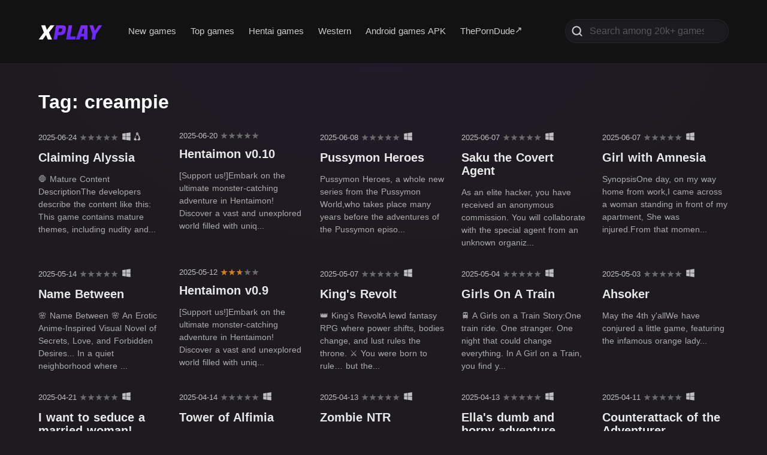

--- FILE ---
content_type: application/javascript; charset=UTF-8
request_url: https://xplay.me/_nuxt/58e4665.js
body_size: 3682
content:
(window.webpackJsonp=window.webpackJsonp||[]).push([[11],{208:function(t,e){t.exports={domain:"xplay.me",domainApi:"https://api.xplay.me",domainApiLocal:"https://api.xplay.me",itemName:"game",itemSlug:"game",sentryDsn:"https://aad28b8f42904cd5ad9f71d19ab5f7f3@o220965.ingest.sentry.io/5418625"}},211:function(t,e,n){var content=n(223);content.__esModule&&(content=content.default),"string"==typeof content&&(content=[[t.i,content,""]]),content.locals&&(t.exports=content.locals);(0,n(205).default)("65d6967c",content,!0,{sourceMap:!1})},212:function(t,e,n){var content=n(225);content.__esModule&&(content=content.default),"string"==typeof content&&(content=[[t.i,content,""]]),content.locals&&(t.exports=content.locals);(0,n(205).default)("0ad233e2",content,!0,{sourceMap:!1})},214:function(t,e,n){var r=n(235),c=n(208),o=c.domainApi,l=c.domainApiLocal;t.exports={api:function(){return r.create({baseURL:"undefined"==typeof window?l:o})},baseURL:"undefined"==typeof window?l:o}},218:function(t,e,n){"use strict";n(140);var r={name:"Rating",components:{},directives:{},props:{rating:{type:Number,default:0},count:{type:Number,default:0},starWidth:{type:Number,default:12},starHeight:{type:Number,default:12},showText:{type:Boolean,default:!1}},methods:{getStarClass:function(t,e){return e>t?"is-1":e<t&&e+.75>t?"is-075":e<t&&e+.5>t?"is-05":e<t&&e+.25>t?"is-025":"is-0"}}},c=(n(222),n(203)),component=Object(c.a)(r,(function(){var t=this,e=t._self._c;return e("div",[e("div",{staticClass:"star-rating"},t._l(5,(function(n){return e("div",{key:n,staticClass:"star",class:t.getStarClass(n,t.rating),style:{width:t.starWidth+"px",height:t.starHeight+"px"}})})),0),t._v(" "),t.showText?e("div",{staticClass:"stats"},[t._v("\n    "+t._s(Math.round(100*t.rating)/100)+" ("+t._s(t.count)+")\n  ")]):t._e()])}),[],!1,null,"ae34f474",null);e.a=component.exports},222:function(t,e,n){"use strict";n(211)},223:function(t,e,n){var r=n(204)((function(i){return i[1]}));r.push([t.i,".star-rating[data-v-ae34f474]{align-items:center;display:flex}.star-rating .star[data-v-ae34f474]{display:flex}.star-rating .star[data-v-ae34f474]:not(:last-child){margin-right:1px}.stats[data-v-ae34f474]{color:hsla(0,0%,100%,.7);display:block;font-size:12px;text-align:right}.star[data-v-ae34f474]{background-size:cover}.star.is-0[data-v-ae34f474]{background-image:url([data-uri])}.star.is-025[data-v-ae34f474]{background-image:url([data-uri])}.star.is-05[data-v-ae34f474]{background-image:url([data-uri])}.star.is-075[data-v-ae34f474]{background-image:url([data-uri])}.star.is-1[data-v-ae34f474]{background-image:url([data-uri])}",""]),r.locals={},t.exports=r},224:function(t,e,n){"use strict";n(212)},225:function(t,e,n){var r=n(204)((function(i){return i[1]}));r.push([t.i,"a>div[data-v-4ca9676c]{opacity:.9}a>div[data-v-4ca9676c]:hover{opacity:1}img.lazyLoad.isLoaded.isLoading[data-v-4ca9676c]{opacity:0}.category-item-thumb[data-v-4ca9676c]{background:#333;box-shadow:0 0 15px -4px #000;max-height:400px;max-width:100%;min-height:150px}.category-item-title.title[data-v-4ca9676c]{color:hsla(0,0%,100%,.9);margin:10px 0 15px!important;padding:0}.category-item-meta[data-v-4ca9676c]{color:hsla(0,0%,100%,.8);font-size:13px;margin:5px 0}.category-item-meta>span[data-v-4ca9676c]{margin-right:5px}.category-item-desc[data-v-4ca9676c]{color:hsla(0,0%,100%,.7);word-break:break-word}.category-item-tags[data-v-4ca9676c]{margin:12px 0}.censorship[data-v-4ca9676c]{display:inline-block;height:16px;margin:1px 0;opacity:.6;vertical-align:middle;width:16px}.tag:not(body).is-white[data-v-4ca9676c]{background:hsla(0,0%,100%,.1);color:#999}.sml-tag[data-v-4ca9676c]{background:hsla(0,0%,100%,.1);border-radius:3px;padding:0 5px}.platform-tag[data-v-4ca9676c]{padding-top:2px}.platform-tag>i[data-v-4ca9676c]{margin:2px}",""]),r.locals={},t.exports=r},226:function(t,e,n){"use strict";n(206),n(57),n(210),n(230);var r=n(236),c=n(208),o=n.n(c),l={components:{Rating:n(218).a},filters:{toShortDesc:function(t){return t?t.replace("<br>","").replace("<p>","").replace("<br />","").replace("</p>","").substring(0,130)+"...":""},toDateString:function(t){return r.DateTime.fromMillis(Date.parse(t)).toFormat("yyyy-MM-dd")}},props:{isRelated:{type:Boolean,default:function(){return!1}},lazyLoad:{type:Boolean,default:function(){return!1}},item:{type:Object,default:function(){return{}}}},methods:{getLink:function(){return"/".concat(o.a.itemSlug,"/").concat(this.item.link)},getPoster:function(){return"https://xplay.me"+this.item.poster},mapPlatformName:function(t){return{android:"android-plain",win:"windows8-original",linux:"linux-plain",mac:"apple-plain"}[t]}}},d=(n(224),n(203)),component=Object(d.a)(l,(function(){var t=this,e=t._self._c;return e("div",[e("nuxt-link",{attrs:{to:t.getLink()}},[e("div",{staticClass:"category-item-meta tags"},[e("span",[t._v(t._s(t._f("toDateString")(t.item.updatedAt)))]),t._v(" "),e("span",[e("Rating",{attrs:{rating:t.item.rating}})],1),t._v(" "),t.item.os.length?e("span",{staticClass:"platform-tag"},t._l(t.item.os,(function(n){return e("i",{key:n,class:"devicon-"+t.mapPlatformName(n),attrs:{title:n}})})),0):t._e()]),t._v(" "),t.isRelated?e("h4",{staticClass:"title is-5 category-item-title"},[t._v("\n      "+t._s(t.item.title+(t.item.version?" "+t.item.version:""))+"\n    ")]):t._e(),t._v(" "),t.isRelated?t._e():e("h2",{staticClass:"title is-5 category-item-title"},[t._v("\n      "+t._s(t.item.title+(t.item.version?" "+t.item.version:""))+"\n    ")]),t._v(" "),e("div",{staticClass:"category-item-desc"},[t._v("\n      "+t._s(t._f("toShortDesc")(t.item.desc))+"\n    ")])])],1)}),[],!1,null,"4ca9676c",null);e.a=component.exports},232:function(t,e,n){var content=n(242);content.__esModule&&(content=content.default),"string"==typeof content&&(content=[[t.i,content,""]]),content.locals&&(t.exports=content.locals);(0,n(205).default)("df4566a4",content,!0,{sourceMap:!1})},241:function(t,e,n){"use strict";n(232)},242:function(t,e,n){var r=n(204)((function(i){return i[1]}));r.push([t.i,".nuxt-link-exact-active[data-v-f35b4064]{color:#ccc}",""]),r.locals={},t.exports=r},244:function(t,e,n){"use strict";n(134),n(82),n(138),n(139),n(136),n(56),n(58);var r=n(84);function c(t,e){var n=Object.keys(t);if(Object.getOwnPropertySymbols){var r=Object.getOwnPropertySymbols(t);e&&(r=r.filter((function(e){return Object.getOwnPropertyDescriptor(t,e).enumerable}))),n.push.apply(n,r)}return n}function o(t){for(var e=1;e<arguments.length;e++){var n=null!=arguments[e]?arguments[e]:{};e%2?c(Object(n),!0).forEach((function(e){Object(r.a)(t,e,n[e])})):Object.getOwnPropertyDescriptors?Object.defineProperties(t,Object.getOwnPropertyDescriptors(n)):c(Object(n)).forEach((function(e){Object.defineProperty(t,e,Object.getOwnPropertyDescriptor(n,e))}))}return t}var l=n(240),d=(n(206),n(140),{props:{count:{type:Number,default:0},pagination:{current:{type:Number,default:0},limit:{type:Number,default:0}}},watchQuery:["page"],methods:{getRange:function(t,e){for(var n=[],i=t=t>0?t:1;i<=e;i++)n.push(i);return n},getPages:function(){var t=Math.ceil(this.count/this.pagination.limit);t>50&&(t=50);if(t<=10)return this.getRange(1,t);var e=Math.floor(5),n=t-e+1+1,r=parseInt(this.pagination.current);if(r>e&&r<n){var c=r-e+2,o=r+e-2-1;return[1,"hellip"].concat(Object(l.a)(this.getRange(c,o)),["hellip",t])}if(r===e){var d=r+e-1-1;return[].concat(Object(l.a)(this.getRange(1,d)),["hellip",t])}if(r===n){var m=r-e+1;return[1,"hellip"].concat(Object(l.a)(this.getRange(m,t)))}return[].concat(Object(l.a)(this.getRange(1,e)),["hellip"],Object(l.a)(this.getRange(n,t)))}}}),m=(n(241),n(203)),component=Object(m.a)(d,(function(){var t=this,e=t._self._c;return e("nav",{staticClass:"pagination is-centered",attrs:{role:"navigation","aria-label":"pagination"}},[e("ul",{staticClass:"pagination-list"},t._l(t.getPages(),(function(n){return e("li",{key:n},["hellip"!==n?e("nuxt-link",{class:{"pagination-link":"hellip"!==n,"is-current":n===parseInt(t.pagination.current)},attrs:{to:{query:o(o({},t.$nuxt.$route.query),{},{page:n})}}},[t._v("\n        "+t._s(n)+"\n      ")]):e("span",{staticClass:"pagination-ellipsis"},[t._v("…")])],1)})),0)])}),[],!1,null,"f35b4064",null);e.a=component.exports},338:function(t,e,n){var content=n(482);content.__esModule&&(content=content.default),"string"==typeof content&&(content=[[t.i,content,""]]),content.locals&&(t.exports=content.locals);(0,n(205).default)("1a3156e2",content,!0,{sourceMap:!1})},481:function(t,e,n){"use strict";n(338)},482:function(t,e,n){var r=n(204)((function(i){return i[1]}));r.push([t.i,"h1.title.is-1[data-v-13b8ec7b]{font-size:2rem}.category-item-wrap[data-v-13b8ec7b]{color:hsla(0,0%,100%,.8);font-size:14px;text-align:left}",""]),r.locals={},t.exports=r},503:function(t,e,n){"use strict";n.r(e);var r=n(40),c=(n(83),n(206),n(56),n(214)),o=n(208),l=n.n(o),d=n(244),m={components:{ItemCategory:n(226).a,Pagination:d.a},watchQuery:["page"],asyncData:function(t){return Object(r.a)(regeneratorRuntime.mark((function e(){var n,r,o,l,data;return regeneratorRuntime.wrap((function(e){for(;;)switch(e.prev=e.next){case 0:if(n=t.route,t.params,r=t.error,o=t.redirect,"hentai"!==n.params.slug){e.next=3;break}return e.abrupt("return",o(301,"/category/hentai"));case 3:if("1"!==n.query.page){e.next=5;break}return e.abrupt("return",o(301,"/tag/".concat(n.params.slug)));case 5:return e.next=7,fetch("".concat(c.baseURL,"/tag/").concat(n.params.slug,"?offset=").concat(15*(parseInt(n.query.page)-1)));case 7:if(200!==(l=e.sent).status){e.next=16;break}return e.next=11,l.json();case 11:return 0===(data=e.sent).data.length&&r({statusCode:404}),e.abrupt("return",{items:data.data,count:data.count,pagination:{current:n.query.page||1,limit:15},desc:{}});case 16:404===l.status?r({statusCode:404}):r({statusCode:500});case 17:case"end":return e.stop()}}),e)})))()},data:function(){return{pagination:{current:1,limit:15},count:0,items:[]}},head:function(){return{title:"".concat(this.$route.params.slug," porn games free download - ").concat(l.a.domain),meta:[{hid:"description",name:"description",content:"".concat(this.$route.params.slug," adult porn games for free available only on ").concat(l.a.domain,".")},{hid:"keywords",name:"keywords",content:"".concat(this.$route.params.slug,", games, adult, porn, hentai, anime, visual, novel, free, download, direct")}]}}},v=(n(481),n(203)),component=Object(v.a)(m,(function(){var t=this,e=t._self._c;return e("div",{staticClass:"section"},[e("div",{staticClass:"container"},[e("h1",{staticClass:"title is-1"},[t._v("\n      Tag: "+t._s(t.$nuxt.$route.params.slug)+"\n    ")]),t._v(" "),t.desc[t.$nuxt.$route.params.slug]?e("div",{staticClass:"block is-size-7"},[e("p",[t._v(t._s(t.desc[t.$nuxt.$route.params.slug]))])]):t._e(),t._v(" "),e("div",{staticClass:"category-item-wrap columns is-multiline"},t._l(t.items,(function(t,n){return e("div",{key:n,staticClass:"column is-one-fifth"},[e("ItemCategory",{attrs:{item:t,"lazy-load":n>1}})],1)})),0),t._v(" "),e("Pagination",{attrs:{count:t.count,pagination:t.pagination}})],1)])}),[],!1,null,"13b8ec7b",null);e.default=component.exports}}]);